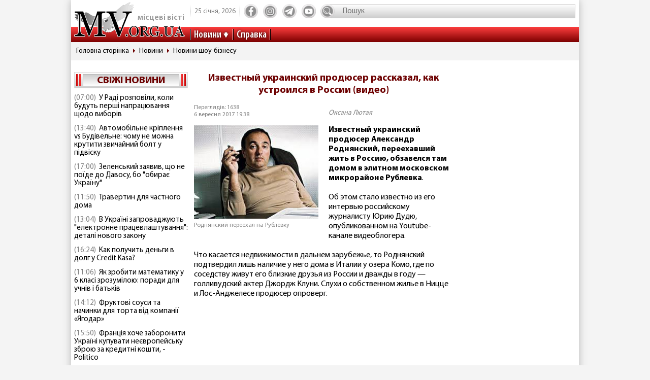

--- FILE ---
content_type: text/html; charset=utf-8
request_url: https://www.google.com/recaptcha/api2/aframe
body_size: 266
content:
<!DOCTYPE HTML><html><head><meta http-equiv="content-type" content="text/html; charset=UTF-8"></head><body><script nonce="d-WVVswgeXOE8ly_u8w2tA">/** Anti-fraud and anti-abuse applications only. See google.com/recaptcha */ try{var clients={'sodar':'https://pagead2.googlesyndication.com/pagead/sodar?'};window.addEventListener("message",function(a){try{if(a.source===window.parent){var b=JSON.parse(a.data);var c=clients[b['id']];if(c){var d=document.createElement('img');d.src=c+b['params']+'&rc='+(localStorage.getItem("rc::a")?sessionStorage.getItem("rc::b"):"");window.document.body.appendChild(d);sessionStorage.setItem("rc::e",parseInt(sessionStorage.getItem("rc::e")||0)+1);localStorage.setItem("rc::h",'1769322296389');}}}catch(b){}});window.parent.postMessage("_grecaptcha_ready", "*");}catch(b){}</script></body></html>